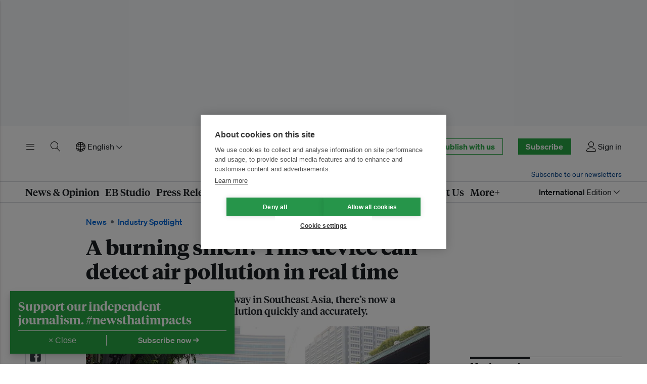

--- FILE ---
content_type: text/html; charset=utf-8
request_url: https://www.google.com/recaptcha/api2/aframe
body_size: 267
content:
<!DOCTYPE HTML><html><head><meta http-equiv="content-type" content="text/html; charset=UTF-8"></head><body><script nonce="A-c9epxT1yMLE361BIvHoQ">/** Anti-fraud and anti-abuse applications only. See google.com/recaptcha */ try{var clients={'sodar':'https://pagead2.googlesyndication.com/pagead/sodar?'};window.addEventListener("message",function(a){try{if(a.source===window.parent){var b=JSON.parse(a.data);var c=clients[b['id']];if(c){var d=document.createElement('img');d.src=c+b['params']+'&rc='+(localStorage.getItem("rc::a")?sessionStorage.getItem("rc::b"):"");window.document.body.appendChild(d);sessionStorage.setItem("rc::e",parseInt(sessionStorage.getItem("rc::e")||0)+1);localStorage.setItem("rc::h",'1769235156973');}}}catch(b){}});window.parent.postMessage("_grecaptcha_ready", "*");}catch(b){}</script></body></html>